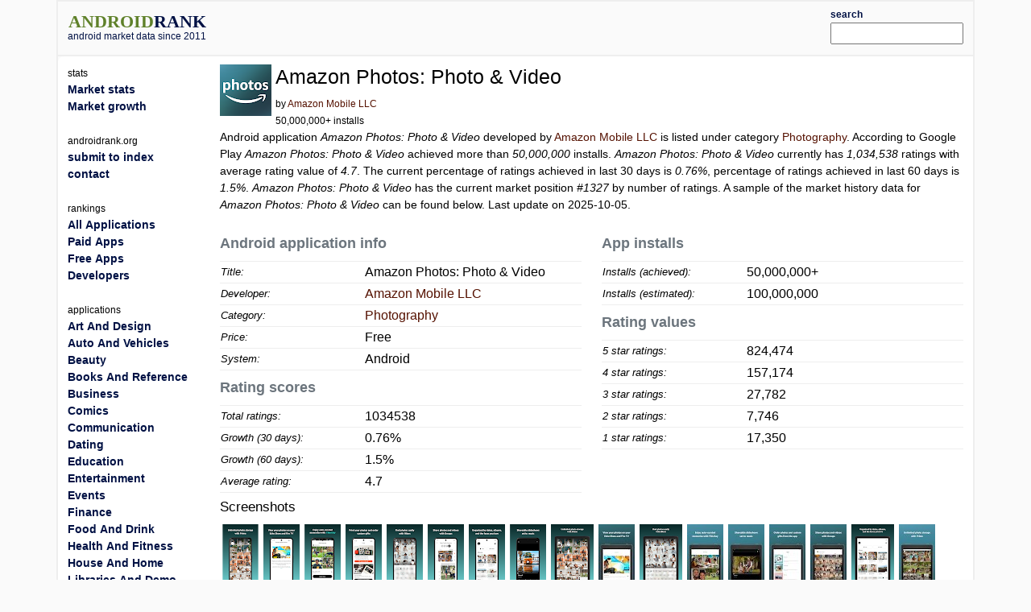

--- FILE ---
content_type: text/html; charset=utf-8
request_url: https://www.androidrank.org/application/amazon_photos_photo_video/com.amazon.clouddrive.photos
body_size: 29706
content:
<!DOCTYPE html>
<html lang="en">
<head>
<meta name="google-site-verification" content="Qg6JHRBOMeFFRtNyuy2hHkDoFLidfGsZgl0JWBAPvv0">
<meta http-equiv="Content-Type" content="text/html; charset=UTF-8">
<script src="https://cdn.jsdelivr.net/npm/jquery@3.6.0/dist/jquery.min.js"></script>
<link rel="stylesheet" href="https://cdn.jsdelivr.net/npm/bootstrap@5.1.1/dist/css/bootstrap.min.css">
<script src="https://cdn.jsdelivr.net/npm/lightbox2@2.11.3/dist/js/lightbox.min.js"></script>
<link rel="stylesheet" href="https://cdn.jsdelivr.net/npm/lightbox2@2.11.3/dist/css/lightbox.min.css">
<link rel="stylesheet" type="text/css" href="/css/all-libs.min.css?time=6">
<script defer src="/js/all-libs.min.js?time=8"></script>
<meta name="language" content="en"/>
<meta name="viewport" content="width=device-width"/>
<script async src="https://www.googletagmanager.com/gtag/js?id=G-7LJSLYP0E5"></script>
<script>
  window.dataLayer = window.dataLayer || [];
  function gtag(){dataLayer.push(arguments);}
  gtag('js', new Date());

  gtag('config', 'G-7LJSLYP0E5');
</script>

<script data-ad-client="ca-pub-7014871535532916" async src="https://pagead2.googlesyndication.com/pagead/js/adsbygoogle.js"></script>



  <title>Amazon Photos: Photo & Video | androidrank.org</title>
  <meta name="Description" content="Amazon Photos: Photo &amp; Video - android market data and growth. Amazon Photos: Photo &amp; Video - Google Play history data on ratings, installs, rating average and downloads.">
  <meta name="Keywords" content="android, rank, profile, statistics, ranking, rating, list, graph, chart, memory, history, Amazon Photos: Photo & Video">
  <meta property="og:image" content="https://play-lh.googleusercontent.com/nxkTOEw8jL7e61k_XtKADLe68suMGjaohoGTiVQm8kLywqEEZm-RApQihy4Wj3kTlRY" />
  <meta property="og:title" content="Amazon Photos: Photo & Video - androidrank.org" />
  <meta name="pubdate" content="2025-10-05">  
  <script defer src="/js/androidapp003.js"></script>
  <script src="https://www.gstatic.com/charts/loader.js"></script>
  <script >
    google.charts.load('current', {packages: ['corechart']});      
    google.charts.setOnLoadCallback(callCharts);      
    function callCharts(){
        var drawChartRankTotalData = [["2013-02-05",221],["2013-06-01",412],["2013-10-11",789],["2014-02-19",2380],["2014-07-30",5037],["2015-01-11",9204],["2015-07-02",12297],["2016-01-09",21417],["2016-07-09",23726],["2017-01-01",44015],["2017-08-01",73796],["2018-02-23",98511],["2018-09-12",120976],["2019-06-18",176145],["2020-04-11",257991],["2021-01-16",357431],["2021-11-27",492637],["2022-10-01",619578],["2024-01-01",837755],["2025-10-01",1034538],];
	      drawChartRankTotal(drawChartRankTotalData, "100%", 250, 'ranktotal_div');
      	var drawChartDownloadsEstimationData = [["2013-02-05",50000],["2013-06-01",234507],["2013-10-11",500000],["2014-02-19",687264],["2014-07-30",1000000],["2015-01-11",1891861],["2015-07-02",2553855],["2016-01-09",4505805],["2016-07-09",5000000],["2017-01-01",10000000],["2017-08-01",13800827],["2018-02-23",16955101],["2018-09-12",19822217],["2019-06-18",26863210],["2020-04-11",37308880],["2021-01-16",50000000],["2021-11-27",59984094],["2022-10-01",69357871],["2024-01-01",85468840],["2025-10-01",100000000],];
      	drawChartDownloadsEstimation(drawChartDownloadsEstimationData, "100%", 250, 'download_est_div');
      	var drawChartRankAvgData = [["2013-02-05",4.0452],["2013-06-01",4.0485],["2013-10-11",4.1521],["2014-02-19",4.2147],["2014-07-30",4.1632],["2015-01-11",4.1368],["2015-07-02",4.1273],["2016-01-09",4.1987],["2016-07-09",4.1774],["2017-01-01",4.3336],["2017-08-01",4.4552],["2018-02-23",4.5074],["2018-09-12",4.5335],["2019-06-18",4.5525],["2020-04-11",4.6375],["2021-01-16",4.6246],["2021-11-27",4.7058],["2022-10-01",4.7012],["2024-01-01",4.6841],["2025-10-01",4.7048],];
      	drawChartRankAvg(drawChartRankAvgData, "100%", 250, 'rankavg_div');
      	var drawChartPercentageData = [["2013-02-05",0.0],["2013-06-01",0.0001],["2013-10-11",0.0001],["2014-02-19",0.0003],["2014-07-30",0.0004],["2015-01-11",0.0004],["2015-07-02",0.0004],["2016-01-09",0.0006],["2016-07-09",0.0007],["2017-01-01",0.001],["2017-08-01",0.0012],["2018-02-23",0.0014],["2018-09-12",0.0016],["2019-06-18",0.002],["2020-04-11",0.0029],["2021-01-16",0.0032],["2021-11-27",0.0036],["2022-10-01",0.0038],["2024-01-01",0.0046],["2025-10-01",0.0057],];
      	drawChartPercentage(drawChartPercentageData, "100%", 250, 'percentage_div');
      	var drawChartRatingDistributionData = [["2013-02-05",0.5973,0.1312,0.1086,0.0452,0.1176 ],["2013-06-01",0.5752,0.1626,0.1092,0.0413,0.1117 ],["2013-10-11",0.597,0.1736,0.1001,0.0431,0.0862 ],["2014-02-19",0.5832,0.2118,0.1017,0.0433,0.0601 ],["2014-07-30",0.5565,0.2218,0.1122,0.0476,0.0619 ],["2015-01-11",0.5327,0.2449,0.1103,0.0507,0.0614 ],["2015-07-02",0.5313,0.2443,0.1084,0.0522,0.0638 ],["2016-01-09",0.5694,0.2266,0.0986,0.0442,0.0613 ],["2016-07-09",0.5676,0.2225,0.0969,0.0454,0.0675 ],["2017-01-01",0.6232,0.2223,0.0717,0.0305,0.0523 ],["2017-08-01",0.6596,0.2301,0.0531,0.0202,0.0369 ],["2018-02-23",0.6791,0.2279,0.0455,0.0162,0.0313 ],["2018-09-12",0.689,0.2265,0.0417,0.0144,0.0283 ],["2019-06-18",0.7,0.2202,0.0396,0.0125,0.0277 ],["2020-04-11",0.7479,0.1908,0.0334,0.0068,0.0211 ],["2021-01-16",0.7407,0.1948,0.0346,0.0084,0.0216 ],["2021-11-27",0.7988,0.1514,0.0243,0.0076,0.0178 ],["2022-10-01",0.8001,0.1464,0.0266,0.0082,0.0186 ],["2024-01-01",0.7762,0.172,0.0285,0.006,0.0173 ],["2025-10-01",0.7969,0.1519,0.0269,0.0075,0.0168 ],];
      	drawChartRatingDistribution(drawChartRatingDistributionData, "100%", 250, 'rankdistribution_div');
      	var drawChartRatingPieData = [1034538, 17350, 7746, 27782, 157174, 824474];
      	drawChartRatingPie(drawChartRatingPieData, 'Current rating distribution', "100%", 300, 'ratingpie_div');
        var drawChartPriceData = [];
	      drawChartPrice(drawChartPriceData, "100%", 250, 'price_div');        
    }          
  </script>

</head>
<body>
<div id="body-content" class="container">
  <div id="header" class="row">
  <div id="id_logo_html" class="col-md-3"></div>
  <div class="col-md-7">
  <div id="topadd">
    

<script async src="//pagead2.googlesyndication.com/pagead/js/adsbygoogle.js"></script>
<ins class="adsbygoogle"
     style="display:inline-block;width:468px;height:60px"
     data-ad-client="ca-pub-7014871535532916"
     data-ad-slot="4642830647"></ins>
<script>
(adsbygoogle = window.adsbygoogle || []).push({});
</script>





  </div>
  </div>
  <div class="col-md-2" style="padding-top:5px;padding-bottom:5px;">
  <div class="ui-widget" id="searchwidget" >
	  <label for="appsearch"><b><small>search</small></b></label>
    <input id="appsearch" style="width:100%">
  </div>
  </div>
  

  </div>

<div id="main" class="row"> 
  <div id="content" class="col-md-10 col-xxl-8 order-md-2">
    

<div itemscope itemtype="http://schema.org/SoftwareApplication">
<div class="row"><div class="col-md-12">
  
    <div style="float:left; padding-right:5px;">
    <a itemprop="url" target="_blank" href="https://play.google.com/store/apps/details?id=com.amazon.clouddrive.photos"><img itemprop="image" src="https://play-lh.googleusercontent.com/nxkTOEw8jL7e61k_XtKADLe68suMGjaohoGTiVQm8kLywqEEZm-RApQihy4Wj3kTlRY=w64" alt="Amazon Photos: Photo & Video" width="64" height="64" onerror='this.style.display = "none"'></a>
    </div>
  
  <div style="float:left;">
    <h1><span itemprop="name">Amazon Photos: Photo & Video</span></h1>
    <small>by <a href="/developer?id=Amazon+Mobile+LLC">Amazon Mobile LLC</a><br>
    50,000,000+ installs</small>
  </div>
</div></div>


<div><p>










Android application <em>Amazon Photos: Photo & Video</em> developed by <a itemprop="author" href="/developer?id=Amazon+Mobile+LLC">Amazon Mobile LLC</a> is listed under category <a href="/android-most-popular-google-play-apps?category=PHOTOGRAPHY">Photography</a>. According to Google Play <em>Amazon Photos: Photo & Video</em> achieved more than <em>50,000,000</em> installs. <em>Amazon Photos: Photo & Video</em> currently has <em><span>1,034,538</span></em> ratings with average rating value of <em><span>4.7</span></em>. The current percentage of ratings achieved in last 30 days is <em>0.76%</em>, percentage of ratings achieved in last 60 days is <em>1.5%</em>. <em>Amazon Photos: Photo & Video</em> has the current market position <em>#1327</em> by number of ratings. A sample of the market history data for <em>Amazon Photos: Photo & Video</em> can be found below.

Last update on 2025-10-05.
</p></div>

<div class="row">
 <div class="col-sm-6">
  <table class="appstat" style="width:100%">
  <caption>Android application info</caption>
  <tbody>
  <tr><th>Title:</th><td>Amazon Photos: Photo & Video</td></tr>
  <tr><th>Developer:</th><td><a itemprop="author" href="/developer?id=Amazon+Mobile+LLC">Amazon Mobile LLC</a></td></tr>
  <tr><th>Category:</th><td><a href="/android-most-popular-google-play-apps?category=PHOTOGRAPHY" itemprop="applicationCategory">Photography</a></td></tr>
  <tr><th>Price:</th><td>Free</td></tr>
  <tr><th>System:</th><td itemprop="operatingSystem">Android</td></tr>
  </tbody>
  </table>

  <table class="appstat" style="width:100%" itemprop="aggregateRating" itemscope itemtype="http://schema.org/AggregateRating">
    <caption>Rating scores</caption>
    <tbody>
    <tr><th>Total ratings:</th><td itemprop="ratingCount">1034538</td></tr>
    <tr><th title="Percentage of ratings achieved in last 30 days.">Growth (30 days):</th><td title="Percentage of ratings achieved in last 30 days.">0.76%</td></tr>
    <tr><th title="Percentage of ratings achieved in last 60 days.">Growth (60 days):</th><td title="Percentage of ratings achieved in last 60 days.">1.5%</td></tr>
    <tr><th>Average rating:</th><td itemprop="ratingValue">4.7</td></tr>
    </tbody>
  </table>
 </div>

 <div class="col-sm-6">
  <table class="appstat" style="width:100%">
  <caption>App installs</caption>
  <tbody>
  <tr><th>Installs (achieved):</th><td>50,000,000+</td></tr>
  <tr><th>Installs (estimated):</th><td>100,000,000</td></tr>
  </tbody>
  </table>
  <table class="appstat" style="width:100%">
    <caption>Rating values</caption>
    <tbody>
    <tr><th>5 star ratings:</th><td>824,474</td></tr>
    <tr><th>4 star ratings:</th><td>157,174</td></tr>
    <tr><th>3 star ratings:</th><td>27,782</td></tr>
    <tr><th>2 star ratings:</th><td>7,746</td></tr>
    <tr><th>1 star ratings:</th><td>17,350</td></tr>
    </tbody>
  </table>
 </div>
</div>



<div class="mt-2">
<h3>Screenshots</h3>

<div style="width:100%;">
  <a href="https://play-lh.googleusercontent.com/zG89os9khmb-XcIWPHf0OMFi5lpIZCkdg_ueCnzSK-txF7DNusEpj8t1449xxaVa018=h550" rel="lightbox[screenshot]" title="screenshot"><img alt="screenshot of Amazon Photos: Photo & Video" src="https://play-lh.googleusercontent.com/zG89os9khmb-XcIWPHf0OMFi5lpIZCkdg_ueCnzSK-txF7DNusEpj8t1449xxaVa018=h80" itemprop="screenshot" style="padding:3px;" onerror='this.style.display = "none"'></a><a href="https://play-lh.googleusercontent.com/7dV3RoizuALxXcTHSgeru6fD0GUQYmDqIWuW18fSHMrDJp556Yuw9dGRxjuCDGTWdKA=h550" rel="lightbox[screenshot]" title="screenshot"><img alt="screenshot of Amazon Photos: Photo & Video" src="https://play-lh.googleusercontent.com/7dV3RoizuALxXcTHSgeru6fD0GUQYmDqIWuW18fSHMrDJp556Yuw9dGRxjuCDGTWdKA=h80" itemprop="screenshot" style="padding:3px;" onerror='this.style.display = "none"'></a><a href="https://play-lh.googleusercontent.com/m411EamXAC-c9I4eEaJUiD61NNVWnalKlIEn3OZfmWYjXCtaokQxRvxgsbvDFqt7IAo=h550" rel="lightbox[screenshot]" title="screenshot"><img alt="screenshot of Amazon Photos: Photo & Video" src="https://play-lh.googleusercontent.com/m411EamXAC-c9I4eEaJUiD61NNVWnalKlIEn3OZfmWYjXCtaokQxRvxgsbvDFqt7IAo=h80" itemprop="screenshot" style="padding:3px;" onerror='this.style.display = "none"'></a><a href="https://play-lh.googleusercontent.com/U8yimPuCvmBRqLGsNmVPypnASY4WZkARnDQMnTuBBY78w5_qn1RwuHnf9Bdb2OxDA24j=h550" rel="lightbox[screenshot]" title="screenshot"><img alt="screenshot of Amazon Photos: Photo & Video" src="https://play-lh.googleusercontent.com/U8yimPuCvmBRqLGsNmVPypnASY4WZkARnDQMnTuBBY78w5_qn1RwuHnf9Bdb2OxDA24j=h80" itemprop="screenshot" style="padding:3px;" onerror='this.style.display = "none"'></a><a href="https://play-lh.googleusercontent.com/m6bkYEb2WfraqZsAPY1cdFqBNTo37gnU3jmzM762LiKDkfmy-3h2oSkuOmwzoU-LRtE=h550" rel="lightbox[screenshot]" title="screenshot"><img alt="screenshot of Amazon Photos: Photo & Video" src="https://play-lh.googleusercontent.com/m6bkYEb2WfraqZsAPY1cdFqBNTo37gnU3jmzM762LiKDkfmy-3h2oSkuOmwzoU-LRtE=h80" itemprop="screenshot" style="padding:3px;" onerror='this.style.display = "none"'></a><a href="https://play-lh.googleusercontent.com/cyQbcmj9bfp-zt2SFKY-8CaZluaRauMjtLFazoxf0WNb18gg4IQFrnYCWKxpwKIh3Pk=h550" rel="lightbox[screenshot]" title="screenshot"><img alt="screenshot of Amazon Photos: Photo & Video" src="https://play-lh.googleusercontent.com/cyQbcmj9bfp-zt2SFKY-8CaZluaRauMjtLFazoxf0WNb18gg4IQFrnYCWKxpwKIh3Pk=h80" itemprop="screenshot" style="padding:3px;" onerror='this.style.display = "none"'></a><a href="https://play-lh.googleusercontent.com/K6no0sUrr16HOJ3Au_SRz6FpLknDC73R3wiVkWr56h5QzphaEdLZ11KtV_fsvOwpbtJT=h550" rel="lightbox[screenshot]" title="screenshot"><img alt="screenshot of Amazon Photos: Photo & Video" src="https://play-lh.googleusercontent.com/K6no0sUrr16HOJ3Au_SRz6FpLknDC73R3wiVkWr56h5QzphaEdLZ11KtV_fsvOwpbtJT=h80" itemprop="screenshot" style="padding:3px;" onerror='this.style.display = "none"'></a><a href="https://play-lh.googleusercontent.com/7jHvbmAQz4Crr3XW5kcvBgRJK-a-b6sj8FJ4It5HIySTXIbsLMKY2cvjo-nkhKOqlw=h550" rel="lightbox[screenshot]" title="screenshot"><img alt="screenshot of Amazon Photos: Photo & Video" src="https://play-lh.googleusercontent.com/7jHvbmAQz4Crr3XW5kcvBgRJK-a-b6sj8FJ4It5HIySTXIbsLMKY2cvjo-nkhKOqlw=h80" itemprop="screenshot" style="padding:3px;" onerror='this.style.display = "none"'></a><a href="https://play-lh.googleusercontent.com/ty_avgdnC2t3Tr9jaZfLsIbHZAeudFQzuIHBM6bXWY3qLSpkJF8PHu_4fuIhNGFzUGo=h550" rel="lightbox[screenshot]" title="screenshot"><img alt="screenshot of Amazon Photos: Photo & Video" src="https://play-lh.googleusercontent.com/ty_avgdnC2t3Tr9jaZfLsIbHZAeudFQzuIHBM6bXWY3qLSpkJF8PHu_4fuIhNGFzUGo=h80" itemprop="screenshot" style="padding:3px;" onerror='this.style.display = "none"'></a><a href="https://play-lh.googleusercontent.com/IrTJEzMFN4S1Jv_LsvsmzkYsTAeM3UwCRticQItSjRRLd4obwCxSL13PY5uTeP8Vb0E=h550" rel="lightbox[screenshot]" title="screenshot"><img alt="screenshot of Amazon Photos: Photo & Video" src="https://play-lh.googleusercontent.com/IrTJEzMFN4S1Jv_LsvsmzkYsTAeM3UwCRticQItSjRRLd4obwCxSL13PY5uTeP8Vb0E=h80" itemprop="screenshot" style="padding:3px;" onerror='this.style.display = "none"'></a><a href="https://play-lh.googleusercontent.com/AWeVV3zATk3fV5th7U1v07iq1FnXhFqXPQtuCgk5urSBqBpQMXfZN9npcRTGUR3JSw=h550" rel="lightbox[screenshot]" title="screenshot"><img alt="screenshot of Amazon Photos: Photo & Video" src="https://play-lh.googleusercontent.com/AWeVV3zATk3fV5th7U1v07iq1FnXhFqXPQtuCgk5urSBqBpQMXfZN9npcRTGUR3JSw=h80" itemprop="screenshot" style="padding:3px;" onerror='this.style.display = "none"'></a><a href="https://play-lh.googleusercontent.com/i7YWyGNHdwo1Qs4tcQFVHo_1nA5FbQsH6IQIeveNQAEF8V89D_2U1Ou5Y-Is8L4eabrr=h550" rel="lightbox[screenshot]" title="screenshot"><img alt="screenshot of Amazon Photos: Photo & Video" src="https://play-lh.googleusercontent.com/i7YWyGNHdwo1Qs4tcQFVHo_1nA5FbQsH6IQIeveNQAEF8V89D_2U1Ou5Y-Is8L4eabrr=h80" itemprop="screenshot" style="padding:3px;" onerror='this.style.display = "none"'></a><a href="https://play-lh.googleusercontent.com/dYDj90QS2dQju5c3OSvFxQgBKpEH_mTZa7vEQLjq88d4Ynel-PUZFnDBbdolNZNyduc=h550" rel="lightbox[screenshot]" title="screenshot"><img alt="screenshot of Amazon Photos: Photo & Video" src="https://play-lh.googleusercontent.com/dYDj90QS2dQju5c3OSvFxQgBKpEH_mTZa7vEQLjq88d4Ynel-PUZFnDBbdolNZNyduc=h80" itemprop="screenshot" style="padding:3px;" onerror='this.style.display = "none"'></a><a href="https://play-lh.googleusercontent.com/6XBbyazwWtonLnPCeFPvn14U6BaMVz0OnZL27VFJJoqVfsJwge1Xp8hcLyNyN5XWqw=h550" rel="lightbox[screenshot]" title="screenshot"><img alt="screenshot of Amazon Photos: Photo & Video" src="https://play-lh.googleusercontent.com/6XBbyazwWtonLnPCeFPvn14U6BaMVz0OnZL27VFJJoqVfsJwge1Xp8hcLyNyN5XWqw=h80" itemprop="screenshot" style="padding:3px;" onerror='this.style.display = "none"'></a><a href="https://play-lh.googleusercontent.com/kOvz0REBksJgnmeaxkXRoqADlpDS_zGbuEpDpoBM_uNwMB9Td5AUPAzcUniLTwG3CA=h550" rel="lightbox[screenshot]" title="screenshot"><img alt="screenshot of Amazon Photos: Photo & Video" src="https://play-lh.googleusercontent.com/kOvz0REBksJgnmeaxkXRoqADlpDS_zGbuEpDpoBM_uNwMB9Td5AUPAzcUniLTwG3CA=h80" itemprop="screenshot" style="padding:3px;" onerror='this.style.display = "none"'></a><a href="https://play-lh.googleusercontent.com/kwe77ydfGj04OTrmE9p-_odebhyhR4Qi3Ahk-vWt9FeRH2PZfBjk_G7LfwrsGdzcgZQ=h550" rel="lightbox[screenshot]" title="screenshot"><img alt="screenshot of Amazon Photos: Photo & Video" src="https://play-lh.googleusercontent.com/kwe77ydfGj04OTrmE9p-_odebhyhR4Qi3Ahk-vWt9FeRH2PZfBjk_G7LfwrsGdzcgZQ=h80" itemprop="screenshot" style="padding:3px;" onerror='this.style.display = "none"'></a><a href="https://play-lh.googleusercontent.com/jL5EmTx-fle0CsQfvrLqwWswmYY42pJMjQlO_GE5YgVHZoHgDEROWbg0lB1PbX-6-E8=h550" rel="lightbox[screenshot]" title="screenshot"><img alt="screenshot of Amazon Photos: Photo & Video" src="https://play-lh.googleusercontent.com/jL5EmTx-fle0CsQfvrLqwWswmYY42pJMjQlO_GE5YgVHZoHgDEROWbg0lB1PbX-6-E8=h80" itemprop="screenshot" style="padding:3px;" onerror='this.style.display = "none"'></a><a href="https://play-lh.googleusercontent.com/cFN8IPZecBBE5-JDomlHnFdpQgMfO6ddEakuh-nKe9XQmxTZBcMPVujizsWq82UOHQ=h550" rel="lightbox[screenshot]" title="screenshot"><img alt="screenshot of Amazon Photos: Photo & Video" src="https://play-lh.googleusercontent.com/cFN8IPZecBBE5-JDomlHnFdpQgMfO6ddEakuh-nKe9XQmxTZBcMPVujizsWq82UOHQ=h80" itemprop="screenshot" style="padding:3px;" onerror='this.style.display = "none"'></a><a href="https://play-lh.googleusercontent.com/XHIx_1QvsFRb_iY3OwjOLPUO0KtyzNcNQUOmQo7KPrbCpvBwEewzPSMePNMsmb8-3kk=h550" rel="lightbox[screenshot]" title="screenshot"><img alt="screenshot of Amazon Photos: Photo & Video" src="https://play-lh.googleusercontent.com/XHIx_1QvsFRb_iY3OwjOLPUO0KtyzNcNQUOmQo7KPrbCpvBwEewzPSMePNMsmb8-3kk=h80" itemprop="screenshot" style="padding:3px;" onerror='this.style.display = "none"'></a><a href="https://play-lh.googleusercontent.com/odMHzTZI8hO34V7q-5aJRmKW97u57B9Yrgo2WlKm3JDysju38P_mypJ_WugEAoHEM1Je=h550" rel="lightbox[screenshot]" title="screenshot"><img alt="screenshot of Amazon Photos: Photo & Video" src="https://play-lh.googleusercontent.com/odMHzTZI8hO34V7q-5aJRmKW97u57B9Yrgo2WlKm3JDysju38P_mypJ_WugEAoHEM1Je=h80" itemprop="screenshot" style="padding:3px;" onerror='this.style.display = "none"'></a><a href="https://play-lh.googleusercontent.com/GjsmVimykwNj24SK-DrWxOGv0Iw44sTAf2w96tDuHxye0cWCjZIaL9XYhZvybU1LUno=h550" rel="lightbox[screenshot]" title="screenshot"><img alt="screenshot of Amazon Photos: Photo & Video" src="https://play-lh.googleusercontent.com/GjsmVimykwNj24SK-DrWxOGv0Iw44sTAf2w96tDuHxye0cWCjZIaL9XYhZvybU1LUno=h80" itemprop="screenshot" style="padding:3px;" onerror='this.style.display = "none"'></a><a href="https://play-lh.googleusercontent.com/vhETQwoNpPgdd_Gh-TKZ8Jes69XGqyNHc4vTbaImLUTF9-2ckML4PDe8Aes5bojjLg=h550" rel="lightbox[screenshot]" title="screenshot"><img alt="screenshot of Amazon Photos: Photo & Video" src="https://play-lh.googleusercontent.com/vhETQwoNpPgdd_Gh-TKZ8Jes69XGqyNHc4vTbaImLUTF9-2ckML4PDe8Aes5bojjLg=h80" itemprop="screenshot" style="padding:3px;" onerror='this.style.display = "none"'></a><a href="https://play-lh.googleusercontent.com/wC9AKcRvzkHkugk-DY0VrwkZvY12JgsitBHUxRYcW6uJ2cNVr5McHFoTgFu-nlIQBzY=h550" rel="lightbox[screenshot]" title="screenshot"><img alt="screenshot of Amazon Photos: Photo & Video" src="https://play-lh.googleusercontent.com/wC9AKcRvzkHkugk-DY0VrwkZvY12JgsitBHUxRYcW6uJ2cNVr5McHFoTgFu-nlIQBzY=h80" itemprop="screenshot" style="padding:3px;" onerror='this.style.display = "none"'></a><a href="https://play-lh.googleusercontent.com/8ffZii8rVNHSQRCtL_W4VRvc7GK9bp0RkIc6wKWzcBl8HImhg_tDu1oQ2nUHr0T7QHj3=h550" rel="lightbox[screenshot]" title="screenshot"><img alt="screenshot of Amazon Photos: Photo & Video" src="https://play-lh.googleusercontent.com/8ffZii8rVNHSQRCtL_W4VRvc7GK9bp0RkIc6wKWzcBl8HImhg_tDu1oQ2nUHr0T7QHj3=h80" itemprop="screenshot" style="padding:3px;" onerror='this.style.display = "none"'></a>
</div>
</div>
<hr>


 <div class="row">
  <div id="charts" class="col-sm-9">
    <div>
      <div style="text-align:center">
      <b>Download level stats</b><br>
      </div>
      <table class="download_milestones">
      <tr><th>2021-10-02:</th> <td>Android application <em>Amazon Photos: Photo & Video</em> achieved <em>50,000,000</em> installs.</td></tr><tr><th>2017-02-11:</th> <td>Android application <em>Amazon Photos: Photo & Video</em> achieved <em>10,000,000</em> installs.</td></tr><tr><th>2016-07-09:</th> <td>Android application <em>Amazon Photos: Photo & Video</em> achieved <em>5,000,000</em> installs.</td></tr><tr><th>2014-12-21:</th> <td>Android application <em>Amazon Photos: Photo & Video</em> achieved <em>1,000,000</em> installs.</td></tr><tr><th>2014-01-28:</th> <td>Android application <em>Amazon Photos: Photo & Video</em> achieved <em>500,000</em> installs.</td></tr><tr><th>2013-04-14:</th> <td>Android application <em>Amazon Photos: Photo & Video</em> achieved <em>100,000</em> installs.</td></tr><tr><th>2013-02-05:</th> <td>Android application <em>Amazon Photos: Photo & Video</em> achieved <em>50,000</em> installs.</td></tr>
      </table>
    </div>
    <hr>
    <div>
      <div style="text-align: center">
        <b>Ratings</b><br>
        
        <small>Number of ratings for Amazon Photos: Photo & Video.</small>
        
      </div>
      <div id="ranktotal_div" style="width:100%;height:250px;margin-left:auto;margin-right:auto;"></div>
    </div>
    <hr>
    <div>
      <div style="text-align: center">
        <b>Installs (*estimated)</b><br>
        <small>Estimated number of installs on Google Play.</small>
      </div>
      <div id="download_est_div" style="width:100%;height:250px;margin-left:auto;margin-right:auto;"></div>
    </div>
    <hr>
    <div>
      <div style="text-align: center">
        <b>Average rating</b><br>
        <small>Average rating value on Google Play. Given by active users of the application.</small>
      </div>
      <div id="rankavg_div" style="width:100%;height:250px;margin-left:auto;margin-right:auto;"></div>
    </div>
    <hr>
    <div>
      <div style="text-align: center">
      <b>Market lead percentage</b><br>
      <small>Ratings count comparing to the <a href="/application/whatsapp_messenger/com.whatsapp">market leading app</a>.</small>
      </div>
      <div id="percentage_div" style="width:100%;height:250px;margin-left:auto;margin-right:auto;"></div>
    </div>
    <hr>
    <div>
      <div style="text-align: center">
      <b>Rating distribution</b><br>
      <small>Rating distribution given by active users.</small>
      </div>
      <div id="rankdistribution_div" style="width:100%;height:250px;margin-left:auto;margin-right:auto;"></div>
      <div id="ratingpie_div" style="width:100%;height:300px;margin-left:auto;margin-right:auto;"></div>
    </div>
    <hr>
    
    

  </div>

  <div class="col-sm-3" style="min-width:160px">
      <small><b>Related apps</b></small>

<div class="d-flex" style="background:#f0f0f0;margin-top:5px">
  <div class="flex-shrink-0 m-1"><img width="25" height="25" onerror='this.style.display = "none"' src="https://play-lh.googleusercontent.com/hHBOCi-RDCd3x4XOBOIUslwWcLq94gIcPAQiqalJP4q-UFYLxb2UsP7UWwZjX4D7yQ=w25" alt="Photo Scan App by Photomyne"></div>
  <div class="flex-grow-1">
    <a style="font-weight:bold;font-size:small;" href="/application/photo_scan_app_by_photomyne/com.photomyne">Photo Scan App by Photomyne</a><br>
    <small>(44,901)</small>
    <small><a href="/compare/amazon_photos_photo_video/photo_scan_app_by_photomyne/com.amazon.clouddrive.photos/com.photomyne">[compare]</a></small>
  </div>
</div>

<div class="d-flex" style="background:#f0f0f0;margin-top:5px">
  <div class="flex-shrink-0 m-1"><img width="25" height="25" onerror='this.style.display = "none"' src="https://play-lh.googleusercontent.com/9a6giWueqYD3ctrIGUnycBS3XbIL6Ox3Myi8c-FkfPaEpLxwMFV-ipILcWYLU92wn24I=w25" alt="Amazon Flex"></div>
  <div class="flex-grow-1">
    <a style="font-weight:bold;font-size:small;" href="/application/amazon_flex/com.amazon.flex.rabbit">Amazon Flex</a><br>
    <small>(66,325)</small>
    <small><a href="/compare/amazon_photos_photo_video/amazon_flex/com.amazon.clouddrive.photos/com.amazon.flex.rabbit">[compare]</a></small>
  </div>
</div>

<div class="d-flex" style="background:#f0f0f0;margin-top:5px">
  <div class="flex-shrink-0 m-1"><img width="25" height="25" onerror='this.style.display = "none"' src="https://play-lh.googleusercontent.com/evCJg9EYYire1MRSLv0NHBWUxjCVUsgY1ktwXYRwzU5E96v523usI-l1n8U0EjPp0P8=w25" alt="Snapfish: Prints + Photo Books"></div>
  <div class="flex-grow-1">
    <a style="font-weight:bold;font-size:small;" href="/application/snapfish_prints_photo_books/com.snapfish.mobile">Snapfish: Prints + Photo Books</a><br>
    <small>(97,560)</small>
    <small><a href="/compare/amazon_photos_photo_video/snapfish_prints_photo_books/com.amazon.clouddrive.photos/com.snapfish.mobile">[compare]</a></small>
  </div>
</div>

<div class="d-flex" style="background:#f0f0f0;margin-top:5px">
  <div class="flex-shrink-0 m-1"><img width="25" height="25" onerror='this.style.display = "none"' src="https://play-lh.googleusercontent.com/joJ9c93sLgHTIgkK3Um6vkXKtv4lA9Am3WECHkZCdLAALlzB8CiyUoEE4urjWZbYIA=w25" alt="Gallery - photo gallery, album"></div>
  <div class="flex-grow-1">
    <a style="font-weight:bold;font-size:small;" href="/application/gallery_photo_gallery_album/gallery.photomanager.picturegalleryapp.imagegallery">Gallery - photo gallery, album</a><br>
    <small>(472,619)</small>
    <small><a href="/compare/amazon_photos_photo_video/gallery_photo_gallery_album/com.amazon.clouddrive.photos/gallery.photomanager.picturegalleryapp.imagegallery">[compare]</a></small>
  </div>
</div>

<div class="d-flex" style="background:#f0f0f0;margin-top:5px">
  <div class="flex-shrink-0 m-1"><img width="25" height="25" onerror='this.style.display = "none"' src="https://play-lh.googleusercontent.com/cKPxuj_Wa0KtL3kfCAA-km9H8gcxXEWLAM4CA5oER71lAexKdyUNUmn45JZhvquX180=w25" alt="Amazon Alexa"></div>
  <div class="flex-grow-1">
    <a style="font-weight:bold;font-size:small;" href="/application/amazon_alexa/com.amazon.dee.app">Amazon Alexa</a><br>
    <small>(5,147,623)</small>
    <small><a href="/compare/amazon_photos_photo_video/amazon_alexa/com.amazon.clouddrive.photos/com.amazon.dee.app">[compare]</a></small>
  </div>
</div>

<div class="d-flex" style="background:#f0f0f0;margin-top:5px">
  <div class="flex-shrink-0 m-1"><img width="25" height="25" onerror='this.style.display = "none"' src="https://play-lh.googleusercontent.com/5u3NrqtmIQmpHG8e2bgsiunhPAZnyBaXNfu-kpV-P835gP8AOS4TGptUsu0lgBqQJxOb=w25" alt="Amazon Fire TV"></div>
  <div class="flex-grow-1">
    <a style="font-weight:bold;font-size:small;" href="/application/amazon_fire_tv/com.amazon.storm.lightning.client.aosp">Amazon Fire TV</a><br>
    <small>(501,322)</small>
    <small><a href="/compare/amazon_photos_photo_video/amazon_fire_tv/com.amazon.clouddrive.photos/com.amazon.storm.lightning.client.aosp">[compare]</a></small>
  </div>
</div>

<div class="d-flex" style="background:#f0f0f0;margin-top:5px">
  <div class="flex-shrink-0 m-1"><img width="25" height="25" onerror='this.style.display = "none"' src="https://play-lh.googleusercontent.com/mZ6pRo5-NnrO9GMwFNrK5kShF0UrN5UOARVAw64_5aFG6NgEHSlq-BX5I8TEXtTOk9s=w25" alt="Prime Video"></div>
  <div class="flex-grow-1">
    <a style="font-weight:bold;font-size:small;" href="/application/prime_video/com.amazon.avod.thirdpartyclient">Prime Video</a><br>
    <small>(4,978,489)</small>
    <small><a href="/compare/amazon_photos_photo_video/prime_video/com.amazon.clouddrive.photos/com.amazon.avod.thirdpartyclient">[compare]</a></small>
  </div>
</div>

  </div>

 </div>
</div>

<div style="clear:both;"></div>


    

  <script async src="//pagead2.googlesyndication.com/pagead/js/adsbygoogle.js"></script>
<!-- androidrank7 -->
<ins class="adsbygoogle"
     style="display:block"
     data-ad-client="ca-pub-7014871535532916"
     data-ad-slot="1852613440"
     data-ad-format="auto"></ins>
<script>
(adsbygoogle = window.adsbygoogle || []).push({});
</script>
  
  


  </div>
  <nav class="col-md-2 sidebar order-md-1" id="id_menu_html"></nav>
  <div class="d-none d-xxl-block col-xxl-2 order-xxl-3"><div class="sticky-top">

  <script async src="//pagead2.googlesyndication.com/pagead/js/adsbygoogle.js"></script>
<!-- androidrank7 -->
<ins class="adsbygoogle"
     style="display:block"
     data-ad-client="ca-pub-7014871535532916"
     data-ad-slot="1852613440"
     data-ad-format="auto"></ins>
<script>
(adsbygoogle = window.adsbygoogle || []).push({});
</script>

</div></div>
</div> 

<div id="footer">androidrank.org, Copyright since 2011. | <a href="/">About us</a> | <a href="/contact">Contact</a> | <a href="/">Home</a>
<a style="display:none;" href="https://plus.google.com/108025305553532018993" rel="publisher">Find us on Google+</a>
</div>

</div>



</body>
</html>

--- FILE ---
content_type: text/html; charset=utf-8
request_url: https://www.google.com/recaptcha/api2/aframe
body_size: 268
content:
<!DOCTYPE HTML><html><head><meta http-equiv="content-type" content="text/html; charset=UTF-8"></head><body><script nonce="h3puN11_rYGxQHYR9-kGPg">/** Anti-fraud and anti-abuse applications only. See google.com/recaptcha */ try{var clients={'sodar':'https://pagead2.googlesyndication.com/pagead/sodar?'};window.addEventListener("message",function(a){try{if(a.source===window.parent){var b=JSON.parse(a.data);var c=clients[b['id']];if(c){var d=document.createElement('img');d.src=c+b['params']+'&rc='+(localStorage.getItem("rc::a")?sessionStorage.getItem("rc::b"):"");window.document.body.appendChild(d);sessionStorage.setItem("rc::e",parseInt(sessionStorage.getItem("rc::e")||0)+1);localStorage.setItem("rc::h",'1763768363694');}}}catch(b){}});window.parent.postMessage("_grecaptcha_ready", "*");}catch(b){}</script></body></html>

--- FILE ---
content_type: text/javascript
request_url: https://www.androidrank.org/js/all-libs.min.js?time=8
body_size: 1688
content:
var _gaq = _gaq || [];
_gaq.push(['_setAccount', 'UA-28528455-1']);
_gaq.push(['_trackPageview']);
(function() {
  var ga = document.createElement('script'); ga.type = 'text/javascript'; ga.async = true;
  ga.src = ('https:' == document.location.protocol ? 'https://ssl' : 'http://www') + '.google-analytics.com/ga.js';
  var s = document.getElementsByTagName('script')[0]; s.parentNode.insertBefore(ga, s);
})();

var logo_html='<a href="/">\
      <div style="text-align:center; float:left;">\
        <div style="font-size: 22px;padding-top:14px; line-height:22px; font-weight:bold; text-transform: uppercase; font-family: times;">\
          <span style="color:#5f812a;">android</span><span style="color:#001144;">rank</span>\
        </div>\
       <div style="margin:0px; padding:0px; line-height:12px;">\
         <span style="font-size:12px; color:#001144;">android market data since 2011</span>\
       </div>\
      </div>\
    </a>';
document.getElementById('id_logo_html').innerHTML=logo_html;


categories_game_names = ['GAME_ACTION', 'GAME_ADVENTURE', 'GAME_ARCADE', 'GAME_BOARD', 'GAME_CARD', 'GAME_CASINO', 'GAME_CASUAL', 'GAME_EDUCATIONAL', 'GAME_FAMILY', 'GAME_MUSIC', 'GAME_PUZZLE', 'GAME_RACING', 'GAME_ROLE_PLAYING', 'GAME_SIMULATION', 'GAME_SPORTS', 'GAME_STRATEGY', 'GAME_TRIVIA', 'GAME_WORD'];
categories_apps_names = ['ART_AND_DESIGN', 'AUTO_AND_VEHICLES', 'BEAUTY', 'BOOKS_AND_REFERENCE', 'BUSINESS', 'COMICS', 'COMMUNICATION', 'DATING', 'EDUCATION', 'ENTERTAINMENT', 'EVENTS', 'FINANCE', 'FOOD_AND_DRINK', 'HEALTH_AND_FITNESS', 'HOUSE_AND_HOME', 'LIBRARIES_AND_DEMO', 'LIFESTYLE', 'MAPS_AND_NAVIGATION', 'MEDICAL', 'MUSIC_AND_AUDIO', 'NEWS_AND_MAGAZINES', 'PARENTING', 'PERSONALIZATION', 'PHOTOGRAPHY', 'PRODUCTIVITY', 'SHOPPING', 'SOCIAL', 'SPORTS', 'TOOLS', 'TRANSPORTATION', 'TRAVEL_AND_LOCAL', 'VIDEO_PLAYERS', 'WEATHER'];
function category_printname(name){
  words=name.split("_");
  for(var i in words){ words[i]=words[i].charAt(0).toUpperCase()+words[i].slice(1).toLowerCase(); if(words[i]=="AND") words[i]="&amp;"}
  return words.join(" ");
}
var menu_html='<small>stats</small><br>\
<b><a href="/categorystats?category=&amp;price=all">Market stats</a><br></b>\
<b><a href="/android_market_growth">Market growth</a><br></b>\
<br>\
<small>androidrank.org</small><br>\
<b><a href="/submit">submit to index</a><br></b>\
<b><a href="/contact">contact</a><br></b>\
<br>\
<small>rankings</small><br>\
<b><a href="/android-most-popular-google-play-apps">All Applications</a></b><br>\
<b><a href="/android-most-popular-google-play-apps?price=paid">Paid Apps</a></b><br>\
<b><a href="/android-most-popular-google-play-apps?price=free">Free Apps</a></b><br>\
<b><a href="/developers/ranking">Developers</a></b><br>\
<br>\
<small>applications</small><br>';
for(i in categories_apps_names) menu_html+='<b><a href="/android-most-popular-google-play-apps?category='+categories_apps_names[i]+'">'+category_printname(categories_apps_names[i])+'</a></b><br>';
menu_html+='<br><small>games</small><br>';
for(i in categories_game_names) menu_html+='<b><a href="/android-most-popular-google-play-apps?category='+categories_game_names[i]+'">'+category_printname(categories_game_names[i])+'</a></b><br>';
var id_menu = document.getElementById('id_menu_html');
if(id_menu != null) id_menu.innerHTML=menu_html;


var country_flags = document.getElementsByClassName("country_flags");
for(var i=0;i<country_flags.length;i++) {
  var values = country_flags[i].getAttribute('data-flags').split("'").join('"');
  values=JSON.parse(values);
  var html_value="";
  for(var j=0;j<values.length;j++){
    html_value+='<span title="Position '+values[j][2]+'. in '+values[j][1]+'" class="flagholder">'+values[j][2]+'.<img src="/images/flags/blank.png" class="flag flag-'+values[j][0]+'" alt="'+values[j][0]+'"/></span>';
  }
  country_flags[i].innerHTML=html_value;
}

var appsearch = document.getElementById("appsearch")
appsearch.addEventListener("keyup", function(event) {
  if (event.keyCode === 13) {
    event.preventDefault();
    window.location.href='/search?q='+encodeURIComponent($( "#appsearch" ).val())+'';
  }
});



--- FILE ---
content_type: text/javascript
request_url: https://www.androidrank.org/js/androidapp003.js
body_size: 1050
content:
function drawChartRankTotal(datas, width, height, elementId) {
    var data = new google.visualization.DataTable();
    data.addColumn('date', 'Date');
    data.addColumn('number', 'total ratings');
    for (var i = 0; i < datas.length; i++) datas[i][0] = new Date(datas[i][0]);
    data.addRows(datas);
    var options = {
        width: width,
        height: height,
        strictFirstColumnType: true,
        legend: 'none',
        hAxis: {
            title: '',
            format: 'MMM yyyy',
            maxValue: new Date()
        },
        vAxis: {
            title: 'total ratings'
        },
        curveType: 'function'
    };
    var chart = new google.visualization.LineChart(document.getElementById(elementId));
    chart.draw(data, options);
}

function drawChartDownloadsEstimation(datas, width, height, elementId) {
    var data = new google.visualization.DataTable();
    data.addColumn('date', 'Date');
    data.addColumn('number', 'estimated installs');
    for (var i = 0; i < datas.length; i++) datas[i][0] = new Date(datas[i][0]);
    data.addRows(datas);
    var options = {
        width: width,
        height: height,
        strictFirstColumnType: true,
        legend: 'none',
        hAxis: {
            title: '',
            format: 'MMM yyyy',
            maxValue: new Date()
        },
        vAxis: {
            title: 'installs (estimated)'
        },
        colors: ['#9999CC'],
        curveType: 'function'
    };
    var chart = new google.visualization.LineChart(document.getElementById(elementId));
    chart.draw(data, options);
}

function drawChartRankAvg(datas, width, height, elementId) {
    var data = new google.visualization.DataTable();
    data.addColumn('date', 'Date');
    data.addColumn('number', 'average rating');
    for (var i = 0; i < datas.length; i++) datas[i][0] = new Date(datas[i][0]);
    data.addRows(datas);
    var options = {
        width: width,
        height: height,
        strictFirstColumnType: true,
        legend: 'none',
        hAxis: {
            title: '',
            format: 'MMM yyyy',
            maxValue: new Date()
        },
        vAxis: {
            title: 'average rating'
        },
        curveType: 'function'
    };
    var chart = new google.visualization.LineChart(document.getElementById(elementId));
    chart.draw(data, options);
}

function drawChartPercentage(datas, width, height, elementId) {
    var data = new google.visualization.DataTable();
    data.addColumn('date', 'Date');
    data.addColumn({
        type: "number",
        label: "Market lead percentage"
    });
    for (var i = 0; i < datas.length; i++) datas[i][0] = new Date(datas[i][0]);
    data.addRows(datas);
    var formatter = new google.visualization.NumberFormat({
        pattern: '0.00%'
    })
    formatter.format(data, 1);
    var options = {
        width: width,
        height: height,
        strictFirstColumnType: true,
        legend: 'none',
        hAxis: {
            title: '',
            format: 'MMM yyyy',
            maxValue: new Date()
        },
        vAxis: {
            title: 'leading percentage',
            format: '#%',
            maxValue: '100%',
            'viewWindow': {
                min: 0.0
            }
        },
        curveType: 'function'
    };
    var chart = new google.visualization.LineChart(document.getElementById(elementId));
    chart.draw(data, options);
}


function drawChartRatingDistribution(datas, width, height, elementId) {
    var data = new google.visualization.DataTable();
    data.addColumn('date', 'Date');
    data.addColumn('number', '5 star');
    data.addColumn('number', '4 star');
    data.addColumn('number', '3 star');
    data.addColumn('number', '2 star');
    data.addColumn('number', '1 star');
    for (var i = 0; i < datas.length; i++) datas[i][0] = new Date(datas[i][0]);
    data.addRows(datas);
    var formatter = new google.visualization.NumberFormat({
        pattern: '0.00%'
    })
    formatter.format(data, 1);
    formatter.format(data, 2);
    formatter.format(data, 3);
    formatter.format(data, 4);
    formatter.format(data, 5);
    var options = {
        width: width,
        height: height,
        strictFirstColumnType: true,
        legend: 'none',
        hAxis: {
            title: '',
            format: 'MMM yyyy'
        },
        vAxis: {
            title: 'rating distribution',
            format: '#%',
            'viewWindow': {
                max: 1.00,
                min: 0.0
            }
        },
        isStacked: true,
        colors: ['#88b131', '#99cc00', '#ffcf02', '#ff9f02', '#ff6f31'],
        areaOpacity: 1.0,
        focusTarget: 'category'
    };
    var chart = new google.visualization.AreaChart(document.getElementById(elementId));
    chart.draw(data, options);
}

function drawChartPrice(datas, width, height, elementId) {
    var data = new google.visualization.DataTable();
    data.addColumn('date', 'date');
    data.addColumn('number', 'price');
    for (var i = 0; i < datas.length; i++) datas[i][0] = new Date(datas[i][0]);
    data.addRows(datas);
    var options = {
        width: width,
        height: height,
        strictFirstColumnType: true,
        legend: 'none',
        hAxis: {
            title: 'date',
            format: 'MMM yyyy',
            maxValue: new Date()
        },
        vAxis: {
            title: 'price',
            format: "$ #,##",
            minValue: 0,
            'viewWindow': {
                min: 0
            }
        },
        curveType: 'function'
    };
    var chart = new google.visualization.LineChart(document.getElementById(elementId));
    chart.draw(data, options);
}

function numberWithCommas(x) {
    return x.toString().replace(/\B(?=(\d{3})+(?!\d))/g, ",");
}

function drawChartRatingPie(datas, title, width, height, elementId, callback) {
    if (callback == null) {
        callback = function(chart) {};
    }
    var data = google.visualization.arrayToDataTable([
        ['Task', 'Hours per Day'],
        ['5 star:' + ' ' + numberWithCommas(datas[5]) + '', datas[5]],
        ['4 star:' + ' ' + numberWithCommas(datas[4]) + '', datas[4]],
        ['3 star:' + ' ' + numberWithCommas(datas[3]) + '', datas[3]],
        ['2 star:' + ' ' + numberWithCommas(datas[2]) + '', datas[2]],
        ['1 star:' + ' ' + numberWithCommas(datas[1]) + '', datas[1]]
    ]);
    var options = {
        title: title,
        colors: ['#88b131', '#99cc00', '#ffcf02', '#ff9f02', '#ff6f31'],
        width: width,
        height: height,
        is3D: true
    };
    var chart = new google.visualization.PieChart(document.getElementById(elementId));
    google.visualization.events.addListener(chart, 'ready', function() {
        callback(chart);
    });
    chart.draw(data, options);
    return chart;
}